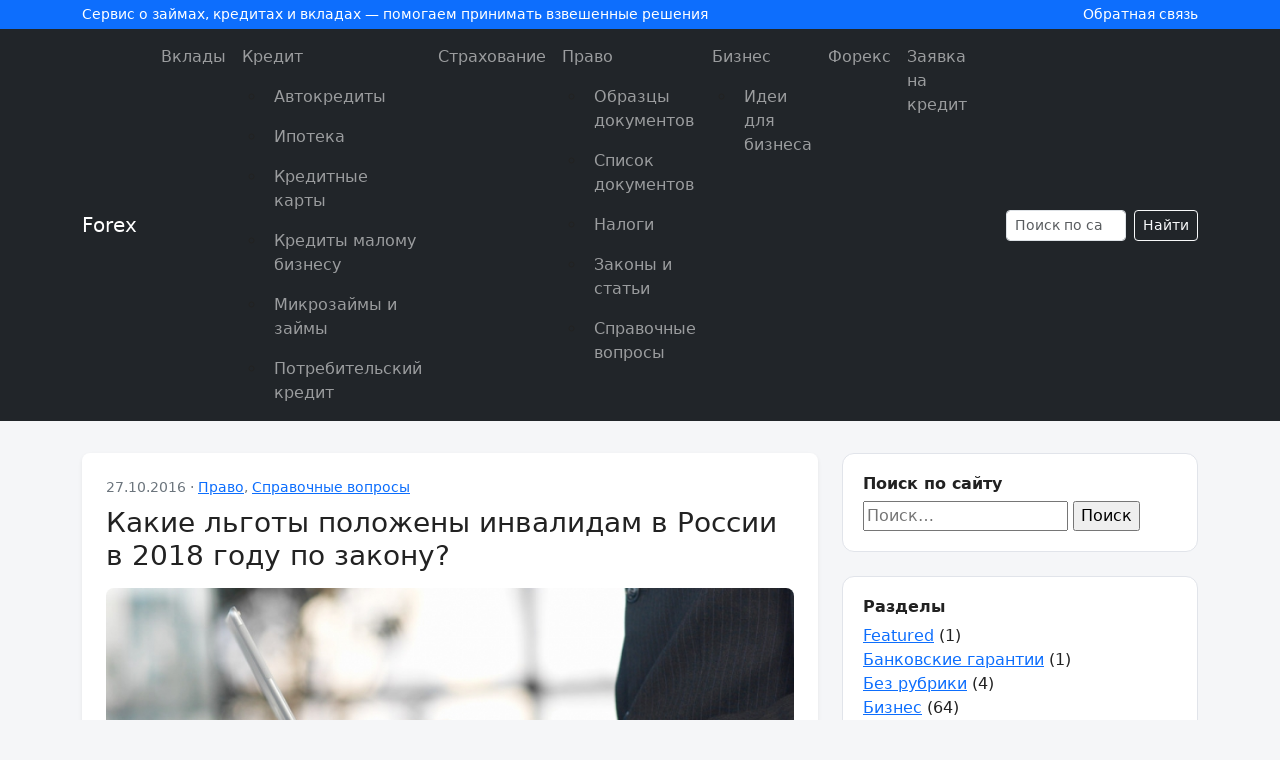

--- FILE ---
content_type: text/html; charset=UTF-8
request_url: https://pfgfx.ru/pravo/lgoty-dlya-invalidov-v-rossii.html
body_size: 15411
content:
<!doctype html>
<html lang="ru-RU">
<head>
    <meta charset="UTF-8">
    <meta name="viewport" content="width=device-width, initial-scale=1">
    <meta name='robots' content='index, follow, max-image-preview:large, max-snippet:-1, max-video-preview:-1' />
	<style>img:is([sizes="auto" i], [sizes^="auto," i]) { contain-intrinsic-size: 3000px 1500px }</style>
	
	<!-- This site is optimized with the Yoast SEO plugin v26.3 - https://yoast.com/wordpress/plugins/seo/ -->
	<title>Льготы для инвалидов 1,2,3 группы в 2018 году</title>
	<meta name="description" content="Льготы инвалидам предоставляются согласно ФЗ-181. Они предусматривают оплату ЖКУ со скидкой в 50%, предоставление лекарств на бесплатной основе, освобождение от уплаты страховых налогов и т. д." />
	<link rel="canonical" href="https://pfgfx.ru/pravo/lgoty-dlya-invalidov-v-rossii.html" />
	<meta property="og:locale" content="ru_RU" />
	<meta property="og:type" content="article" />
	<meta property="og:title" content="Льготы для инвалидов 1,2,3 группы в 2018 году" />
	<meta property="og:description" content="Льготы инвалидам предоставляются согласно ФЗ-181. Они предусматривают оплату ЖКУ со скидкой в 50%, предоставление лекарств на бесплатной основе, освобождение от уплаты страховых налогов и т. д." />
	<meta property="og:url" content="https://pfgfx.ru/pravo/lgoty-dlya-invalidov-v-rossii.html" />
	<meta property="og:site_name" content="Forex" />
	<meta property="article:published_time" content="2016-10-27T10:15:21+00:00" />
	<meta property="article:modified_time" content="2018-04-11T12:20:57+00:00" />
	<meta property="og:image" content="https://pfgfx.ru/wp-content/uploads/2016/10/kakie-nalogovye-lgoty-imeyut-invalidy-123-gruppy-v-2015-i-2016-godu.jpg" />
	<meta property="og:image:width" content="800" />
	<meta property="og:image:height" content="575" />
	<meta property="og:image:type" content="image/jpeg" />
	<meta name="author" content="Мария" />
	<meta name="twitter:card" content="summary_large_image" />
	<script type="application/ld+json" class="yoast-schema-graph">{"@context":"https://schema.org","@graph":[{"@type":"WebPage","@id":"https://pfgfx.ru/pravo/lgoty-dlya-invalidov-v-rossii.html","url":"https://pfgfx.ru/pravo/lgoty-dlya-invalidov-v-rossii.html","name":"Льготы для инвалидов 1,2,3 группы в 2018 году","isPartOf":{"@id":"https://pfgfx.ru/#website"},"primaryImageOfPage":{"@id":"https://pfgfx.ru/pravo/lgoty-dlya-invalidov-v-rossii.html#primaryimage"},"image":{"@id":"https://pfgfx.ru/pravo/lgoty-dlya-invalidov-v-rossii.html#primaryimage"},"thumbnailUrl":"https://pfgfx.ru/wp-content/uploads/2016/10/kakie-nalogovye-lgoty-imeyut-invalidy-123-gruppy-v-2015-i-2016-godu.jpg","datePublished":"2016-10-27T10:15:21+00:00","dateModified":"2018-04-11T12:20:57+00:00","author":{"@id":"https://pfgfx.ru/#/schema/person/e89e176f93686ffeb112f20293699126"},"description":"Льготы инвалидам предоставляются согласно ФЗ-181. Они предусматривают оплату ЖКУ со скидкой в 50%, предоставление лекарств на бесплатной основе, освобождение от уплаты страховых налогов и т. д.","breadcrumb":{"@id":"https://pfgfx.ru/pravo/lgoty-dlya-invalidov-v-rossii.html#breadcrumb"},"inLanguage":"ru-RU","potentialAction":[{"@type":"ReadAction","target":["https://pfgfx.ru/pravo/lgoty-dlya-invalidov-v-rossii.html"]}]},{"@type":"ImageObject","inLanguage":"ru-RU","@id":"https://pfgfx.ru/pravo/lgoty-dlya-invalidov-v-rossii.html#primaryimage","url":"https://pfgfx.ru/wp-content/uploads/2016/10/kakie-nalogovye-lgoty-imeyut-invalidy-123-gruppy-v-2015-i-2016-godu.jpg","contentUrl":"https://pfgfx.ru/wp-content/uploads/2016/10/kakie-nalogovye-lgoty-imeyut-invalidy-123-gruppy-v-2015-i-2016-godu.jpg","width":800,"height":575},{"@type":"BreadcrumbList","@id":"https://pfgfx.ru/pravo/lgoty-dlya-invalidov-v-rossii.html#breadcrumb","itemListElement":[{"@type":"ListItem","position":1,"name":"Главная страница","item":"https://pfgfx.ru/"},{"@type":"ListItem","position":2,"name":"Какие льготы положены инвалидам в России в 2018 году по закону?"}]},{"@type":"WebSite","@id":"https://pfgfx.ru/#website","url":"https://pfgfx.ru/","name":"Forex","description":"Ещё один сайт на WordPress","potentialAction":[{"@type":"SearchAction","target":{"@type":"EntryPoint","urlTemplate":"https://pfgfx.ru/?s={search_term_string}"},"query-input":{"@type":"PropertyValueSpecification","valueRequired":true,"valueName":"search_term_string"}}],"inLanguage":"ru-RU"},{"@type":"Person","@id":"https://pfgfx.ru/#/schema/person/e89e176f93686ffeb112f20293699126","name":"Мария","image":{"@type":"ImageObject","inLanguage":"ru-RU","@id":"https://pfgfx.ru/#/schema/person/image/","url":"https://secure.gravatar.com/avatar/03666ed08cb2e9d0d7467ad4e752d95285bb4351721501db130be43292dae81b?s=96&d=mm&r=g","contentUrl":"https://secure.gravatar.com/avatar/03666ed08cb2e9d0d7467ad4e752d95285bb4351721501db130be43292dae81b?s=96&d=mm&r=g","caption":"Мария"}}]}</script>
	<!-- / Yoast SEO plugin. -->


<link rel='stylesheet' id='wp-block-library-css' href='https://pfgfx.ru/wp-includes/css/dist/block-library/style.min.css?ver=6.8.3' media='all' />
<style id='classic-theme-styles-inline-css'>
/*! This file is auto-generated */
.wp-block-button__link{color:#fff;background-color:#32373c;border-radius:9999px;box-shadow:none;text-decoration:none;padding:calc(.667em + 2px) calc(1.333em + 2px);font-size:1.125em}.wp-block-file__button{background:#32373c;color:#fff;text-decoration:none}
</style>
<style id='global-styles-inline-css'>
:root{--wp--preset--aspect-ratio--square: 1;--wp--preset--aspect-ratio--4-3: 4/3;--wp--preset--aspect-ratio--3-4: 3/4;--wp--preset--aspect-ratio--3-2: 3/2;--wp--preset--aspect-ratio--2-3: 2/3;--wp--preset--aspect-ratio--16-9: 16/9;--wp--preset--aspect-ratio--9-16: 9/16;--wp--preset--color--black: #000000;--wp--preset--color--cyan-bluish-gray: #abb8c3;--wp--preset--color--white: #ffffff;--wp--preset--color--pale-pink: #f78da7;--wp--preset--color--vivid-red: #cf2e2e;--wp--preset--color--luminous-vivid-orange: #ff6900;--wp--preset--color--luminous-vivid-amber: #fcb900;--wp--preset--color--light-green-cyan: #7bdcb5;--wp--preset--color--vivid-green-cyan: #00d084;--wp--preset--color--pale-cyan-blue: #8ed1fc;--wp--preset--color--vivid-cyan-blue: #0693e3;--wp--preset--color--vivid-purple: #9b51e0;--wp--preset--gradient--vivid-cyan-blue-to-vivid-purple: linear-gradient(135deg,rgba(6,147,227,1) 0%,rgb(155,81,224) 100%);--wp--preset--gradient--light-green-cyan-to-vivid-green-cyan: linear-gradient(135deg,rgb(122,220,180) 0%,rgb(0,208,130) 100%);--wp--preset--gradient--luminous-vivid-amber-to-luminous-vivid-orange: linear-gradient(135deg,rgba(252,185,0,1) 0%,rgba(255,105,0,1) 100%);--wp--preset--gradient--luminous-vivid-orange-to-vivid-red: linear-gradient(135deg,rgba(255,105,0,1) 0%,rgb(207,46,46) 100%);--wp--preset--gradient--very-light-gray-to-cyan-bluish-gray: linear-gradient(135deg,rgb(238,238,238) 0%,rgb(169,184,195) 100%);--wp--preset--gradient--cool-to-warm-spectrum: linear-gradient(135deg,rgb(74,234,220) 0%,rgb(151,120,209) 20%,rgb(207,42,186) 40%,rgb(238,44,130) 60%,rgb(251,105,98) 80%,rgb(254,248,76) 100%);--wp--preset--gradient--blush-light-purple: linear-gradient(135deg,rgb(255,206,236) 0%,rgb(152,150,240) 100%);--wp--preset--gradient--blush-bordeaux: linear-gradient(135deg,rgb(254,205,165) 0%,rgb(254,45,45) 50%,rgb(107,0,62) 100%);--wp--preset--gradient--luminous-dusk: linear-gradient(135deg,rgb(255,203,112) 0%,rgb(199,81,192) 50%,rgb(65,88,208) 100%);--wp--preset--gradient--pale-ocean: linear-gradient(135deg,rgb(255,245,203) 0%,rgb(182,227,212) 50%,rgb(51,167,181) 100%);--wp--preset--gradient--electric-grass: linear-gradient(135deg,rgb(202,248,128) 0%,rgb(113,206,126) 100%);--wp--preset--gradient--midnight: linear-gradient(135deg,rgb(2,3,129) 0%,rgb(40,116,252) 100%);--wp--preset--font-size--small: 13px;--wp--preset--font-size--medium: 20px;--wp--preset--font-size--large: 36px;--wp--preset--font-size--x-large: 42px;--wp--preset--spacing--20: 0.44rem;--wp--preset--spacing--30: 0.67rem;--wp--preset--spacing--40: 1rem;--wp--preset--spacing--50: 1.5rem;--wp--preset--spacing--60: 2.25rem;--wp--preset--spacing--70: 3.38rem;--wp--preset--spacing--80: 5.06rem;--wp--preset--shadow--natural: 6px 6px 9px rgba(0, 0, 0, 0.2);--wp--preset--shadow--deep: 12px 12px 50px rgba(0, 0, 0, 0.4);--wp--preset--shadow--sharp: 6px 6px 0px rgba(0, 0, 0, 0.2);--wp--preset--shadow--outlined: 6px 6px 0px -3px rgba(255, 255, 255, 1), 6px 6px rgba(0, 0, 0, 1);--wp--preset--shadow--crisp: 6px 6px 0px rgba(0, 0, 0, 1);}:where(.is-layout-flex){gap: 0.5em;}:where(.is-layout-grid){gap: 0.5em;}body .is-layout-flex{display: flex;}.is-layout-flex{flex-wrap: wrap;align-items: center;}.is-layout-flex > :is(*, div){margin: 0;}body .is-layout-grid{display: grid;}.is-layout-grid > :is(*, div){margin: 0;}:where(.wp-block-columns.is-layout-flex){gap: 2em;}:where(.wp-block-columns.is-layout-grid){gap: 2em;}:where(.wp-block-post-template.is-layout-flex){gap: 1.25em;}:where(.wp-block-post-template.is-layout-grid){gap: 1.25em;}.has-black-color{color: var(--wp--preset--color--black) !important;}.has-cyan-bluish-gray-color{color: var(--wp--preset--color--cyan-bluish-gray) !important;}.has-white-color{color: var(--wp--preset--color--white) !important;}.has-pale-pink-color{color: var(--wp--preset--color--pale-pink) !important;}.has-vivid-red-color{color: var(--wp--preset--color--vivid-red) !important;}.has-luminous-vivid-orange-color{color: var(--wp--preset--color--luminous-vivid-orange) !important;}.has-luminous-vivid-amber-color{color: var(--wp--preset--color--luminous-vivid-amber) !important;}.has-light-green-cyan-color{color: var(--wp--preset--color--light-green-cyan) !important;}.has-vivid-green-cyan-color{color: var(--wp--preset--color--vivid-green-cyan) !important;}.has-pale-cyan-blue-color{color: var(--wp--preset--color--pale-cyan-blue) !important;}.has-vivid-cyan-blue-color{color: var(--wp--preset--color--vivid-cyan-blue) !important;}.has-vivid-purple-color{color: var(--wp--preset--color--vivid-purple) !important;}.has-black-background-color{background-color: var(--wp--preset--color--black) !important;}.has-cyan-bluish-gray-background-color{background-color: var(--wp--preset--color--cyan-bluish-gray) !important;}.has-white-background-color{background-color: var(--wp--preset--color--white) !important;}.has-pale-pink-background-color{background-color: var(--wp--preset--color--pale-pink) !important;}.has-vivid-red-background-color{background-color: var(--wp--preset--color--vivid-red) !important;}.has-luminous-vivid-orange-background-color{background-color: var(--wp--preset--color--luminous-vivid-orange) !important;}.has-luminous-vivid-amber-background-color{background-color: var(--wp--preset--color--luminous-vivid-amber) !important;}.has-light-green-cyan-background-color{background-color: var(--wp--preset--color--light-green-cyan) !important;}.has-vivid-green-cyan-background-color{background-color: var(--wp--preset--color--vivid-green-cyan) !important;}.has-pale-cyan-blue-background-color{background-color: var(--wp--preset--color--pale-cyan-blue) !important;}.has-vivid-cyan-blue-background-color{background-color: var(--wp--preset--color--vivid-cyan-blue) !important;}.has-vivid-purple-background-color{background-color: var(--wp--preset--color--vivid-purple) !important;}.has-black-border-color{border-color: var(--wp--preset--color--black) !important;}.has-cyan-bluish-gray-border-color{border-color: var(--wp--preset--color--cyan-bluish-gray) !important;}.has-white-border-color{border-color: var(--wp--preset--color--white) !important;}.has-pale-pink-border-color{border-color: var(--wp--preset--color--pale-pink) !important;}.has-vivid-red-border-color{border-color: var(--wp--preset--color--vivid-red) !important;}.has-luminous-vivid-orange-border-color{border-color: var(--wp--preset--color--luminous-vivid-orange) !important;}.has-luminous-vivid-amber-border-color{border-color: var(--wp--preset--color--luminous-vivid-amber) !important;}.has-light-green-cyan-border-color{border-color: var(--wp--preset--color--light-green-cyan) !important;}.has-vivid-green-cyan-border-color{border-color: var(--wp--preset--color--vivid-green-cyan) !important;}.has-pale-cyan-blue-border-color{border-color: var(--wp--preset--color--pale-cyan-blue) !important;}.has-vivid-cyan-blue-border-color{border-color: var(--wp--preset--color--vivid-cyan-blue) !important;}.has-vivid-purple-border-color{border-color: var(--wp--preset--color--vivid-purple) !important;}.has-vivid-cyan-blue-to-vivid-purple-gradient-background{background: var(--wp--preset--gradient--vivid-cyan-blue-to-vivid-purple) !important;}.has-light-green-cyan-to-vivid-green-cyan-gradient-background{background: var(--wp--preset--gradient--light-green-cyan-to-vivid-green-cyan) !important;}.has-luminous-vivid-amber-to-luminous-vivid-orange-gradient-background{background: var(--wp--preset--gradient--luminous-vivid-amber-to-luminous-vivid-orange) !important;}.has-luminous-vivid-orange-to-vivid-red-gradient-background{background: var(--wp--preset--gradient--luminous-vivid-orange-to-vivid-red) !important;}.has-very-light-gray-to-cyan-bluish-gray-gradient-background{background: var(--wp--preset--gradient--very-light-gray-to-cyan-bluish-gray) !important;}.has-cool-to-warm-spectrum-gradient-background{background: var(--wp--preset--gradient--cool-to-warm-spectrum) !important;}.has-blush-light-purple-gradient-background{background: var(--wp--preset--gradient--blush-light-purple) !important;}.has-blush-bordeaux-gradient-background{background: var(--wp--preset--gradient--blush-bordeaux) !important;}.has-luminous-dusk-gradient-background{background: var(--wp--preset--gradient--luminous-dusk) !important;}.has-pale-ocean-gradient-background{background: var(--wp--preset--gradient--pale-ocean) !important;}.has-electric-grass-gradient-background{background: var(--wp--preset--gradient--electric-grass) !important;}.has-midnight-gradient-background{background: var(--wp--preset--gradient--midnight) !important;}.has-small-font-size{font-size: var(--wp--preset--font-size--small) !important;}.has-medium-font-size{font-size: var(--wp--preset--font-size--medium) !important;}.has-large-font-size{font-size: var(--wp--preset--font-size--large) !important;}.has-x-large-font-size{font-size: var(--wp--preset--font-size--x-large) !important;}
:where(.wp-block-post-template.is-layout-flex){gap: 1.25em;}:where(.wp-block-post-template.is-layout-grid){gap: 1.25em;}
:where(.wp-block-columns.is-layout-flex){gap: 2em;}:where(.wp-block-columns.is-layout-grid){gap: 2em;}
:root :where(.wp-block-pullquote){font-size: 1.5em;line-height: 1.6;}
</style>
<link rel='stylesheet' id='contact-form-7-css' href='https://pfgfx.ru/wp-content/plugins/contact-form-7/includes/css/styles.css?ver=6.1.3' media='all' />
<link rel='stylesheet' id='toc-screen-css' href='https://pfgfx.ru/wp-content/plugins/table-of-contents-plus/screen.min.css?ver=2411.1' media='all' />
<style id='toc-screen-inline-css'>
div#toc_container {background: #efefef;border: 1px solid #efefef;width: 100%;}div#toc_container ul li {font-size: 100%;}
</style>
<link rel='stylesheet' id='wp-postratings-css' href='https://pfgfx.ru/wp-content/plugins/wp-postratings/css/postratings-css.css?ver=1.91.2' media='all' />
<link rel='stylesheet' id='bootstrap-css' href='https://cdn.jsdelivr.net/npm/bootstrap@5.3.3/dist/css/bootstrap.min.css?ver=5.3.3' media='all' />
<link rel='stylesheet' id='finloan-style-css' href='https://pfgfx.ru/wp-content/themes/finloan-bootstrap/style.css?ver=1.0.0' media='all' />
<link rel='stylesheet' id='tw-recent-posts-widget-css' href='http://pfgfx.ru/wp-content/plugins/tw-recent-posts-widget/tw-recent-posts-widget.css?ver=1.0.5' media='screen' />
<script src="https://pfgfx.ru/wp-includes/js/jquery/jquery.min.js?ver=3.7.1" id="jquery-core-js"></script>
<script id="jquery-js-after">
jQuery(document).ready(function() {
	jQuery(".3b1290165b2bb097c56bdc747d0c57fd").click(function() {
		jQuery.post(
			"https://pfgfx.ru/wp-admin/admin-ajax.php", {
				"action": "quick_adsense_onpost_ad_click",
				"quick_adsense_onpost_ad_index": jQuery(this).attr("data-index"),
				"quick_adsense_nonce": "f955948f21",
			}, function(response) { }
		);
	});
});
</script>
<script src="https://pfgfx.ru/wp-content/plugins/wp-hide-post/public/js/wp-hide-post-public.js?ver=2.0.10" id="wp-hide-post-js"></script>
<!-- Yandex.Metrika counter -->
<script type="text/javascript" >
    (function (d, w, c) {
        (w[c] = w[c] || []).push(function() {
            try {
                w.yaCounter33771804 = new Ya.Metrika({
                    id:33771804,
                    clickmap:true,
                    trackLinks:true,
                    accurateTrackBounce:true,
                    webvisor:true,
                    trackHash:true
                });
            } catch(e) { }
        });

        var n = d.getElementsByTagName("script")[0],
            s = d.createElement("script"),
            f = function () { n.parentNode.insertBefore(s, n); };
        s.type = "text/javascript";
        s.async = true;
        s.src = "https://mc.yandex.ru/metrika/watch.js";

        if (w.opera == "[object Opera]") {
            d.addEventListener("DOMContentLoaded", f, false);
        } else { f(); }
    })(document, window, "yandex_metrika_callbacks");
</script>
<noscript><div><img src="https://mc.yandex.ru/watch/33771804" style="position:absolute; left:-9999px;" alt="" /></div></noscript>
<!-- /Yandex.Metrika counter --><style type="text/css">.broken_link, a.broken_link {
	text-decoration: line-through;
}</style></head>
<body class="wp-singular post-template-default single single-post postid-4636 single-format-standard wp-theme-finloan-bootstrap">

<header class="site-header">
    <div class="site-header-top">
        <div class="container d-flex justify-content-between align-items-center">
            <div>
                Сервис о займах, кредитах и вкладах — помогаем принимать взвешенные решения
            </div>
            <div class="d-none d-md-block">
                <a href="https://pfgfx.ru/contact">Обратная связь</a>
            </div>
        </div>
    </div>

    <nav class="navbar navbar-expand-lg navbar-dark bg-dark">
        <div class="container">
                            <a class="navbar-brand" href="https://pfgfx.ru/">
                    Forex                </a>
            
            <button class="navbar-toggler" type="button" data-bs-toggle="collapse" data-bs-target="#mainNavbar" aria-controls="mainNavbar" aria-expanded="false" aria-label="Toggle navigation">
                <span class="navbar-toggler-icon"></span>
            </button>

            <div class="collapse navbar-collapse" id="mainNavbar">
                <ul id="menu-main-menu" class="navbar-nav ms-auto mb-2 mb-lg-0"><li class="menu-item menu-item-type-taxonomy menu-item-object-category nav-item"><a class="nav-link"  href="https://pfgfx.ru/vklady">Вклады</a></li><li class="menu-item menu-item-type-taxonomy menu-item-object-category menu-item-has-children nav-item"><a class="nav-link"  href="https://pfgfx.ru/kredit">Кредит</a>
<ul class="sub-menu">
<li class="menu-item menu-item-type-taxonomy menu-item-object-category nav-item"><a class="nav-link"  href="https://pfgfx.ru/kredit/avtokredity">Автокредиты</a></li><li class="menu-item menu-item-type-taxonomy menu-item-object-category nav-item"><a class="nav-link"  href="https://pfgfx.ru/kredit/ipoteka">Ипотека</a></li><li class="menu-item menu-item-type-taxonomy menu-item-object-category nav-item"><a class="nav-link"  href="https://pfgfx.ru/kredit/kreditnye-karty">Кредитные карты</a></li><li class="menu-item menu-item-type-taxonomy menu-item-object-category nav-item"><a class="nav-link"  href="https://pfgfx.ru/kredit/kredity-malomu-biznesu">Кредиты малому бизнесу</a></li><li class="menu-item menu-item-type-taxonomy menu-item-object-category nav-item"><a class="nav-link"  href="https://pfgfx.ru/kredit/mikrozajmy-i-zajmy">Микрозаймы и займы</a></li><li class="menu-item menu-item-type-taxonomy menu-item-object-category nav-item"><a class="nav-link"  href="https://pfgfx.ru/kredit/potrebitelskij-kredit">Потребительский кредит</a></li></ul>
</li><li class="menu-item menu-item-type-taxonomy menu-item-object-category nav-item"><a class="nav-link"  href="https://pfgfx.ru/straxovanie">Страхование</a></li><li class="menu-item menu-item-type-taxonomy menu-item-object-category current-post-ancestor current-menu-parent current-post-parent menu-item-has-children nav-item"><a class="nav-link"  href="https://pfgfx.ru/pravo">Право</a>
<ul class="sub-menu">
<li class="menu-item menu-item-type-taxonomy menu-item-object-category nav-item"><a class="nav-link"  href="https://pfgfx.ru/pravo/obrazcy-dokumentov">Образцы документов</a></li><li class="menu-item menu-item-type-taxonomy menu-item-object-category nav-item"><a class="nav-link"  href="https://pfgfx.ru/pravo/spisok-dokumentov">Список документов</a></li><li class="menu-item menu-item-type-taxonomy menu-item-object-category nav-item"><a class="nav-link"  href="https://pfgfx.ru/pravo/nalogi">Налоги</a></li><li class="menu-item menu-item-type-taxonomy menu-item-object-category nav-item"><a class="nav-link"  href="https://pfgfx.ru/pravo/zakony-i-stati">Законы и статьи</a></li><li class="menu-item menu-item-type-taxonomy menu-item-object-category current-post-ancestor current-menu-parent current-post-parent nav-item"><a class="nav-link"  href="https://pfgfx.ru/pravo/spravochnye-voprosy">Справочные вопросы</a></li></ul>
</li><li class="menu-item menu-item-type-taxonomy menu-item-object-category menu-item-has-children nav-item"><a class="nav-link"  href="https://pfgfx.ru/biznes">Бизнес</a>
<ul class="sub-menu">
<li class="menu-item menu-item-type-taxonomy menu-item-object-category nav-item"><a class="nav-link"  href="https://pfgfx.ru/biznes/idei-dlya-biznesa">Идеи для бизнеса</a></li></ul>
</li><li class="menu-item menu-item-type-taxonomy menu-item-object-category nav-item"><a class="nav-link"  href="https://pfgfx.ru/foreks">Форекс</a></li><li class="menu-item menu-item-type-post_type menu-item-object-page nav-item"><a class="nav-link"  href="https://pfgfx.ru/zayavka-na-kredit-za-5-minut">Заявка на кредит</a></li></ul>
                <form class="d-flex ms-lg-3 mt-3 mt-lg-0" role="search" method="get" action="https://pfgfx.ru/">
                    <input class="form-control form-control-sm me-2" type="search" name="s" placeholder="Поиск по сайту" value="">
                    <button class="btn btn-sm btn-outline-light" type="submit">Найти</button>
                </form>
            </div>
        </div>
    </nav>
</header>

<main class="main-content">
    <div class="container">
        <div class="row g-4">
            <div class="col-lg-8">
                                        <article id="post-4636" class="bg-white rounded-3 p-4 shadow-sm post-4636 post type-post status-publish format-standard has-post-thumbnail hentry category-pravo category-spravochnye-voprosy">
                            <header class="mb-3">
                                <div class="entry-meta mb-2">
                                    27.10.2016                                    &middot;
                                    <a href="https://pfgfx.ru/pravo" rel="category tag">Право</a>, <a href="https://pfgfx.ru/pravo/spravochnye-voprosy" rel="category tag">Справочные вопросы</a>                                </div>
                                <h1 class="h3 mb-3">Какие льготы положены инвалидам в России в 2018 году по закону?</h1>
                                                                    <div class="mb-3">
                                        <img width="800" height="575" src="https://pfgfx.ru/wp-content/uploads/2016/10/kakie-nalogovye-lgoty-imeyut-invalidy-123-gruppy-v-2015-i-2016-godu.jpg" class="img-fluid rounded-3 wp-post-image" alt="" decoding="async" fetchpriority="high" />                                    </div>
                                                            </header>

                            <div class="entry-content">
                                <div id="toc_container" class="no_bullets"><p class="toc_title">Содержание</p><ul class="toc_list"><li></li><li></li><li></li><li></li><li></li></ul></div>
<p>Инвалиды &#8212; незащищенная категория россиян. Правительство старается поддерживать таких людей, предоставляя им льготы.</p>
<h2><span id="i">Последние изменения в законе</span></h2>
<p>О льготах говорится в <a href="https://pfgfx.ru/wp-content/uploads/2016/10/federalnyj-zakon-ot-24.11.1995-n-181-fz-red.-ot-07.03.2018.doc" class="broken_link"><strong>Федеральном законе «О соцзащите инвалидов в РФ» №181</strong></a>. Главной целью закона является предоставление нетрудоспособным людям возможностей в реализации политических, экономических и гражданских прав и свобод, приведенных в Конституции. Закон был принят 24 ноября 1995 года. Последние корректировки внесены 7 марта 2018 года.</p>
<p><strong>Согласно корректировкам от 07.03.18, в льготы для инвалидов по закону было внесено всего 2 поправки:</strong></p>
<ul>
<li>сведения о предоставлении мер соцзащиты гражданам размещается в ЕГИССО, если соответствующая информация отсутствует в общефедеральном реестре инвалидов;</li>
<li>объем средств для обеспечения соцподдержки определяется по оплате ЖКУ в расчете на 1 м² за отчетный период.</li>
</ul>
<p><strong>Ранее вступили в силу нижеследующие поправки:</strong></p>
<ul>
<li>раньше для присвоения категории «ребенок-инвалид» использовалось два критерия: «степень расстройства функций организма» и «ограничение деятельности». В 2017 последний критерий отменили. Теперь инвалидность определяется с учетом степени выраженности расстройств функционирования на базе медицинского обследования;</li>
<li>введено понятие «абилитация инвалида» &#8212; процесс формирования способностей, отсутствующих у нетрудоспособного гражданина, направленный на социальную, профессиональную и бытовую адаптацию;</li>
<li>создание реестра инвалидов на федеральном уровне. В системе планируется свести все данные о группах инвалидности, рекомендации касательно реабилитации, материальной поддержки и адаптации людей;</li>
<li>решено предоставлять скидку на коммунальные услуги в размере 50% от общей суммы платежа для жителей городских квартир и частных домов.</li>
</ul>
<p>Есть также законы, обеспечивающие инвалидов льготным проездом в маршрутках и поездах. Приказы Минобразования и Минздравохранения касательно льгот для данной категории граждан издаются регулярно.</p>
<h2><span id="i-2">Группы инвалидности: описание</span></h2>
<p>Всех инвалидов делят на три категории. К первой принадлежат люди с наибольшими ограничениями, которые лишают человека трудоспособности и самообслуживания.</p>
<p><strong>Первая степень инвалидности присваивается лицам:</strong></p>
<ul>
<li>лишенным возможности самообслуживания и нуждающимся в помощи;</li>
<li>требующим бытового и медицинского обслуживания;</li>
<li>лишенным способности ориентироваться в пространстве;</li>
<li>с поражением головного мозга, имеющим расстройство общения;</li>
<li>с физиологическими отклонениями;</li>
<li>с психическими нарушениями.</li>
</ul>
<p>Вторая группа инвалидности характеризуется немного меньшими отклонениями от нормы, чем первая. <strong>Присваивается категория лицам с:</strong></p>
<ul>
<li>нарушениями опорно-двигательного аппарата при сохранении способности передвигаться своими силами;</li>
<li>психическими нарушениями, при которых человек может себя контролировать;</li>
<li>ограничениями в коммуникации.</li>
</ul>
<p>Люди с третьей группой инвалидности имеют незначительные ограничения в труде и самообслуживании, но также нуждающиеся в реабилитации, соцпомощи. <strong>К такой категории принадлежат лица:</strong></p>
<ul>
<li>передвигающиеся при помощи костылей;</li>
<li>имеющие плохой слух или зрение;</li>
<li>воспринимающие информацию медленнее, чем здоровый человек.</li>
</ul>
<p>Для подтверждения второй и третьей групп инвалидности нужно ежегодно проходить медкомиссию.</p>
<h2><span id="_1">Льготы инвалидам 1 группы</span></h2>
<p><strong>Инвалидам первой категории по закону полагаются следующие льготы:</strong></p>
<ul>
<li>скидки на оплату коммунальных услуг &#8212; 50%;</li>
<li>прием без очереди в детские сады;</li>
<li>бесплатное медобслуживание, реабилитация;</li>
<li>получение лекарств по рецептам бесплатно;</li>
<li>выделение муниципальных квартир без очереди;</li>
<li>бесплатное предоставление ортопедической обуви, протезов;</li>
<li>компенсация стоимости проезда;</li>
<li>бесплатные путевки в санатории;</li>
<li>зачисление в ВУЗ без конкурса на бюджетное место;</li>
<li>надбавка к стипендии;</li>
<li>выдача участка земли под возведение жилого дома.</li>
</ul>
<p>Более детально с льготами можно ознакомиться в ФЗ-181.</p>
<h2><span id="_2__2018">Льготы инвалидам 2 группы в 2018 году</span></h2>
<p><strong>Лица с инвалидностью второй группы могут рассчитывать на такие льготы:</strong></p>
<ul>
<li>зачисление в ВУЗ без конкурса;</li>
<li>бесплатная лечебная физкультура, реабилитация, медпомощь;</li>
<li>льготы по оплате коммунальных услуг инвалидам 2 группы &#8212; льгота по оплате электроэнергии для инвалидов 2 группы, по оплате отопления и воды дается в размере 50% от общей суммы коммунального платежа;</li>
<li>льготы инвалидам 2 группы на проезд в общественном транспорте;</li>
<li>освобождение от уплаты подоходного налога, госпошлины на недвижимость;</li>
<li>сокращение рабочих часов;</li>
<li>право на получение жилплощади вне очереди;</li>
<li>транспортные льготы на собственный автомобиль.</li>
</ul>
<p>Многих лиц с ограниченными способностями интересует вопрос, нужно ли оплачивать ежемесячную квитанцию за капремонт в многоквартирном доме инвалидам 2 группы. Люди данной категории проводят оплату со скидкой в 50%. Лица, достигшие 70-летнего возраста, освобождаются от оплаты.</p>
<h2><span id="__3">Какие льготы имеет инвалид 3 группы?</span></h2>
<p><strong>Скидки для инвалидов, входящих в третью категорию:</strong></p>
<ul>
<li>бесплатные путевки в санатории;</li>
<li>возвращение денег за купленные медпрепараты &#8212; оплачивается 50%;</li>
<li>право на получение квартиры вне очереди;</li>
<li>сокращение налога на землю на 500 рублей;</li>
<li>компенсация половинной стоимости купленных дров и углей на обогрев дома;</li>
<li>освобождение от страхового, транспортного налога;</li>
<li>оплачиваемый отпуск на месяц;</li>
<li>право на сокращение трудовой недели.</li>
</ul>
<p>Льготы по ЖКХ инвалидам 3 группы предоставляются в размере 50%.</p>
<p>По закону лицам с инвалидностью положены в 2018 году ряд льгот на покупку медпрепаратов, скидки на оплату по коммунальным квитанциям. Но величины денежных государственных выплат недостаточны для покрытия нужд всех граждан России.</p>

<div style="font-size: 0px; height: 0px; line-height: 0px; margin: 0; padding: 0; clear: both;"></div>                            </div>

                            <footer class="mt-4">
                                <div class="d-flex flex-wrap align-items-center justify-content-between small text-muted">
                                    <div>
                                        Метки:
                                                                            </div>
                                    <div>
                                        Обновлено: 11.04.2018                                    </div>
                                </div>
                            </footer>
                        </article>

                        <div class="mt-4">
                            
	<nav class="navigation post-navigation" aria-label="Записи">
		<h2 class="screen-reader-text">Навигация по записям</h2>
		<div class="nav-links"><div class="nav-previous"><a href="https://pfgfx.ru/pravo/limit-ostatka-v-kasse.html" rel="prev">&laquo; Лимит остатка наличных в кассе для малых предприятий и ИП</a></div><div class="nav-next"><a href="https://pfgfx.ru/pravo/lgoty-veteranam-boevyx-dejstvij.html" rel="next">Какие льготы положены ветеранам боевых действий? &raquo;</a></div></div>
	</nav>                        </div>

                        <div class="mt-4 bg-white rounded-3 p-4 shadow-sm">
<!-- You can start editing here. -->


			<!-- If comments are open, but there are no comments. -->

	
	<div id="respond" class="comment-respond">
		<h3 id="reply-title" class="comment-reply-title">Добавить комментарий <small><a rel="nofollow" id="cancel-comment-reply-link" href="/pravo/lgoty-dlya-invalidov-v-rossii.html#respond" style="display:none;">Отменить ответ</a></small></h3><form action="https://pfgfx.ru/wp-comments-post.php" method="post" id="commentform" class="comment-form"><p class="comment-notes"><span id="email-notes">Ваш адрес email не будет опубликован.</span> <span class="required-field-message">Обязательные поля помечены <span class="required">*</span></span></p><p class="comment-form-comment"><label for="comment">Комментарий <span class="required">*</span></label> <textarea id="comment" name="comment" cols="45" rows="8" maxlength="65525" required></textarea></p><p class="comment-form-author"><label for="author">Имя <span class="required">*</span></label> <input id="author" name="author" type="text" value="" size="30" maxlength="245" autocomplete="name" required /></p>
<p class="comment-form-email"><label for="email">Email <span class="required">*</span></label> <input id="email" name="email" type="email" value="" size="30" maxlength="100" aria-describedby="email-notes" autocomplete="email" required /></p>
<p class="comment-form-url"><label for="url">Сайт</label> <input id="url" name="url" type="url" value="" size="30" maxlength="200" autocomplete="url" /></p>
<p class="comment-form-cookies-consent"><input id="wp-comment-cookies-consent" name="wp-comment-cookies-consent" type="checkbox" value="yes" /> <label for="wp-comment-cookies-consent">Сохранить моё имя, email и адрес сайта в этом браузере для последующих моих комментариев.</label></p>
<p class="form-submit"><input name="submit" type="submit" id="submit" class="submit" value="Отправить комментарий" /> <input type='hidden' name='comment_post_ID' value='4636' id='comment_post_ID' />
<input type='hidden' name='comment_parent' id='comment_parent' value='0' />
</p></form>	</div><!-- #respond -->
	</div>            </div>

            <div class="col-lg-4">
                
<aside class="site-sidebar">
            <div class="widget mb-4">
            <h5 class="widget-title">Поиск по сайту</h5>
            <form role="search" method="get" class="search-form" action="https://pfgfx.ru/">
				<label>
					<span class="screen-reader-text">Найти:</span>
					<input type="search" class="search-field" placeholder="Поиск&hellip;" value="" name="s" />
				</label>
				<input type="submit" class="search-submit" value="Поиск" />
			</form>        </div>

        <div class="widget mb-4">
            <h5 class="widget-title">Разделы</h5>
            <ul class="list-unstyled mb-0">
                	<li class="cat-item cat-item-2"><a href="https://pfgfx.ru/featured">Featured</a> (1)
</li>
	<li class="cat-item cat-item-21"><a href="https://pfgfx.ru/bankovskie-garantii">Банковские гарантии</a> (1)
</li>
	<li class="cat-item cat-item-1"><a href="https://pfgfx.ru/%d0%b1%d0%b5%d0%b7-%d1%80%d1%83%d0%b1%d1%80%d0%b8%d0%ba%d0%b8">Без рубрики</a> (4)
</li>
	<li class="cat-item cat-item-3"><a href="https://pfgfx.ru/biznes">Бизнес</a> (64)
<ul class='children'>
	<li class="cat-item cat-item-4"><a href="https://pfgfx.ru/biznes/idei-dlya-biznesa">Идеи для бизнеса</a> (14)
</li>
</ul>
</li>
	<li class="cat-item cat-item-463"><a href="https://pfgfx.ru/vzyskanie-zadolzhennosti">Взыскание задолженности</a> (4)
</li>
	<li class="cat-item cat-item-22"><a href="https://pfgfx.ru/vklady">Вклады</a> (62)
</li>
	<li class="cat-item cat-item-466"><a href="https://pfgfx.ru/vozvrat-deneg">Возврат денег</a> (2)
</li>
	<li class="cat-item cat-item-11"><a href="https://pfgfx.ru/kredit">Кредит</a> (272)
<ul class='children'>
	<li class="cat-item cat-item-17"><a href="https://pfgfx.ru/kredit/avtokredity">Автокредиты</a> (29)
</li>
	<li class="cat-item cat-item-13"><a href="https://pfgfx.ru/kredit/ipoteka">Ипотека</a> (49)
</li>
	<li class="cat-item cat-item-20"><a href="https://pfgfx.ru/kredit/kreditnye-karty">Кредитные карты</a> (35)
</li>
	<li class="cat-item cat-item-19"><a href="https://pfgfx.ru/kredit/kredity-malomu-biznesu">Кредиты малому бизнесу</a> (2)
</li>
	<li class="cat-item cat-item-14"><a href="https://pfgfx.ru/kredit/mikrozajmy-i-zajmy">Микрозаймы и займы</a> (47)
</li>
	<li class="cat-item cat-item-12"><a href="https://pfgfx.ru/kredit/potrebitelskij-kredit">Потребительский кредит</a> (30)
</li>
</ul>
</li>
	<li class="cat-item cat-item-15"><a href="https://pfgfx.ru/pravo">Право</a> (806)
<ul class='children'>
	<li class="cat-item cat-item-465"><a href="https://pfgfx.ru/pravo/alimenty">Алименты</a> (3)
</li>
	<li class="cat-item cat-item-461"><a href="https://pfgfx.ru/pravo/zakony-i-stati">Законы и статьи</a> (134)
</li>
	<li class="cat-item cat-item-459"><a href="https://pfgfx.ru/pravo/nalogi">Налоги</a> (93)
</li>
	<li class="cat-item cat-item-16"><a href="https://pfgfx.ru/pravo/obrazcy-dokumentov">Образцы документов</a> (219)
</li>
	<li class="cat-item cat-item-460"><a href="https://pfgfx.ru/pravo/spisok-dokumentov">Список документов</a> (40)
</li>
	<li class="cat-item cat-item-462"><a href="https://pfgfx.ru/pravo/spravochnye-voprosy">Справочные вопросы</a> (251)
</li>
</ul>
</li>
	<li class="cat-item cat-item-18"><a href="https://pfgfx.ru/straxovanie">Страхование</a> (56)
</li>
	<li class="cat-item cat-item-25"><a href="https://pfgfx.ru/foreks">Форекс</a> (12)
<ul class='children'>
	<li class="cat-item cat-item-26"><a href="https://pfgfx.ru/foreks/binarnye-opciony">Бинарные опционы</a> (5)
</li>
</ul>
</li>
            </ul>
        </div>

        <div class="widget mb-4">
            <h5 class="widget-title">Архив</h5>
            <ul class="list-unstyled mb-0">
                	<li><a href='https://pfgfx.ru/2025/07'>Июль 2025</a></li>
	<li><a href='https://pfgfx.ru/2025/03'>Март 2025</a></li>
	<li><a href='https://pfgfx.ru/2024/10'>Октябрь 2024</a></li>
	<li><a href='https://pfgfx.ru/2024/06'>Июнь 2024</a></li>
	<li><a href='https://pfgfx.ru/2024/05'>Май 2024</a></li>
	<li><a href='https://pfgfx.ru/2024/03'>Март 2024</a></li>
            </ul>
        </div>
    </aside>
            </div>
        </div>
    </div>
</main>


<footer class="site-footer mt-auto">
    <div class="container">
        <div class="row gy-4">
            <div class="col-md-4">
                <h5 class="footer-title">О проекте</h5>
                <p>
                    Здесь вы найдёте актуальную информацию о займах, кредитах и банковских вкладах.
                    Мы объясняем сложные финансовые продукты простым языком.
                </p>
            </div>
            <div class="col-md-4">
                <h5 class="footer-title">Разделы</h5>
                <ul class="list-unstyled">
                    <li><a href="https://pfgfx.ru/category/zaymy/">Займы онлайн</a></li>
                    <li><a href="https://pfgfx.ru/category/kredity/">Кредиты в банках</a></li>
                    <li><a href="https://pfgfx.ru/category/vklady/">Банковские вклады</a></li>
                    <li><a href="https://pfgfx.ru/blog/">Все статьи</a></li>
                </ul>
            </div>
            <div class="col-md-4">
                <h5 class="footer-title">Будьте в курсе</h5>
                <p>Подпишитесь на обновления и не пропускайте важные изменения ставок и условий.</p>
                <form class="row g-2">
                    <div class="col-12">
                        <input type="email" class="form-control form-control-sm" placeholder="Ваш e-mail">
                    </div>
                    <div class="col-12">
                        <button class="btn btn-sm btn-primary w-100" type="button">Подписаться</button>
                    </div>
                </form>
            </div>
        </div>

        <div class="site-footer-bottom d-flex flex-column flex-md-row justify-content-between align-items-center mt-3">
            <div>
                &copy; 2026 Forex.
                Все права защищены.
            </div>
            <div class="mt-2 mt-md-0">
                <small>Информация не является публичной офертой и не заменяет консультацию специалиста.</small>
            </div>
        </div>
    </div>
</footer>

<script type="speculationrules">
{"prefetch":[{"source":"document","where":{"and":[{"href_matches":"\/*"},{"not":{"href_matches":["\/wp-*.php","\/wp-admin\/*","\/wp-content\/uploads\/*","\/wp-content\/*","\/wp-content\/plugins\/*","\/wp-content\/themes\/finloan-bootstrap\/*","\/*\\?(.+)"]}},{"not":{"selector_matches":"a[rel~=\"nofollow\"]"}},{"not":{"selector_matches":".no-prefetch, .no-prefetch a"}}]},"eagerness":"conservative"}]}
</script>
<script src="https://pfgfx.ru/wp-includes/js/dist/hooks.min.js?ver=4d63a3d491d11ffd8ac6" id="wp-hooks-js"></script>
<script src="https://pfgfx.ru/wp-includes/js/dist/i18n.min.js?ver=5e580eb46a90c2b997e6" id="wp-i18n-js"></script>
<script id="wp-i18n-js-after">
wp.i18n.setLocaleData( { 'text direction\u0004ltr': [ 'ltr' ] } );
</script>
<script src="https://pfgfx.ru/wp-content/plugins/contact-form-7/includes/swv/js/index.js?ver=6.1.3" id="swv-js"></script>
<script id="contact-form-7-js-translations">
( function( domain, translations ) {
	var localeData = translations.locale_data[ domain ] || translations.locale_data.messages;
	localeData[""].domain = domain;
	wp.i18n.setLocaleData( localeData, domain );
} )( "contact-form-7", {"translation-revision-date":"2025-09-30 08:46:06+0000","generator":"GlotPress\/4.0.3","domain":"messages","locale_data":{"messages":{"":{"domain":"messages","plural-forms":"nplurals=3; plural=(n % 10 == 1 && n % 100 != 11) ? 0 : ((n % 10 >= 2 && n % 10 <= 4 && (n % 100 < 12 || n % 100 > 14)) ? 1 : 2);","lang":"ru"},"This contact form is placed in the wrong place.":["\u042d\u0442\u0430 \u043a\u043e\u043d\u0442\u0430\u043a\u0442\u043d\u0430\u044f \u0444\u043e\u0440\u043c\u0430 \u0440\u0430\u0437\u043c\u0435\u0449\u0435\u043d\u0430 \u0432 \u043d\u0435\u043f\u0440\u0430\u0432\u0438\u043b\u044c\u043d\u043e\u043c \u043c\u0435\u0441\u0442\u0435."],"Error:":["\u041e\u0448\u0438\u0431\u043a\u0430:"]}},"comment":{"reference":"includes\/js\/index.js"}} );
</script>
<script id="contact-form-7-js-before">
var wpcf7 = {
    "api": {
        "root": "https:\/\/pfgfx.ru\/wp-json\/",
        "namespace": "contact-form-7\/v1"
    }
};
</script>
<script src="https://pfgfx.ru/wp-content/plugins/contact-form-7/includes/js/index.js?ver=6.1.3" id="contact-form-7-js"></script>
<script id="toc-front-js-extra">
var tocplus = {"smooth_scroll":"1"};
</script>
<script src="https://pfgfx.ru/wp-content/plugins/table-of-contents-plus/front.min.js?ver=2411.1" id="toc-front-js"></script>
<script id="wp-postratings-js-extra">
var ratingsL10n = {"plugin_url":"https:\/\/pfgfx.ru\/wp-content\/plugins\/wp-postratings","ajax_url":"https:\/\/pfgfx.ru\/wp-admin\/admin-ajax.php","text_wait":"\u041f\u043e\u0436\u0430\u043b\u0443\u0439\u0441\u0442\u0430, \u043d\u0435 \u0433\u043e\u043b\u043e\u0441\u0443\u0439\u0442\u0435 \u0437\u0430 \u043d\u0435\u0441\u043a\u043e\u043b\u044c\u043a\u043e \u0437\u0430\u043f\u0438\u0441\u0435\u0439 \u043e\u0434\u043d\u043e\u0432\u0440\u0435\u043c\u0435\u043d\u043d\u043e.","image":"stars_crystal","image_ext":"gif","max":"5","show_loading":"1","show_fading":"1","custom":"0"};
var ratings_mouseover_image=new Image();ratings_mouseover_image.src="https://pfgfx.ru/wp-content/plugins/wp-postratings/images/stars_crystal/rating_over.gif";;
</script>
<script src="https://pfgfx.ru/wp-content/plugins/wp-postratings/js/postratings-js.js?ver=1.91.2" id="wp-postratings-js"></script>
<script src="https://cdn.jsdelivr.net/npm/bootstrap@5.3.3/dist/js/bootstrap.bundle.min.js?ver=5.3.3" id="bootstrap-bundle-js"></script>
</body>
</html>
